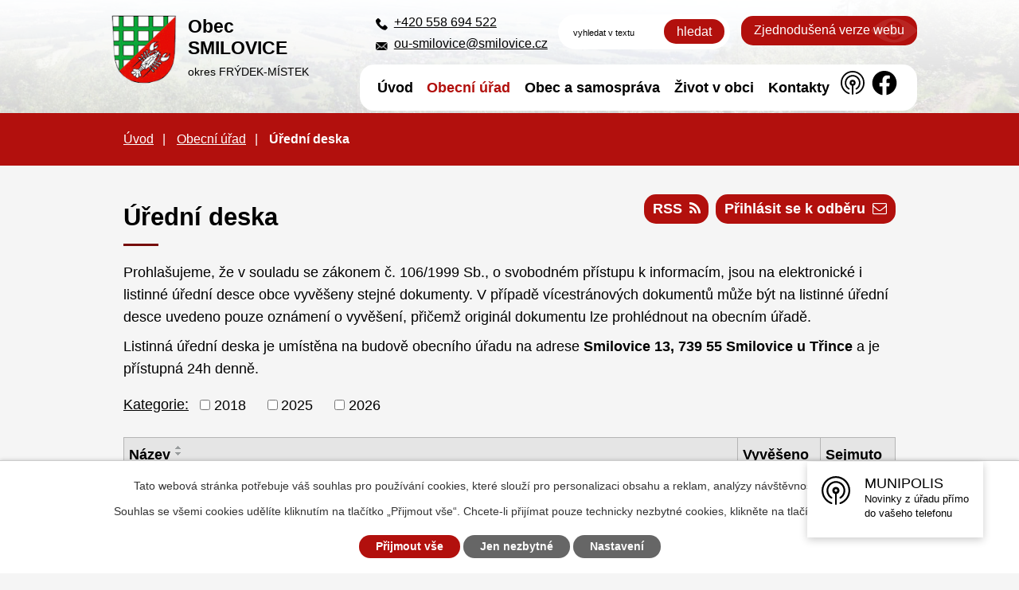

--- FILE ---
content_type: text/html; charset=utf-8
request_url: https://www.smilovice.cz/uredni-deska
body_size: 19988
content:
<!DOCTYPE html>
<html lang="cs" data-lang-system="cs">
	<head>



		<!--[if IE]><meta http-equiv="X-UA-Compatible" content="IE=EDGE"><![endif]-->
			<meta name="viewport" content="width=device-width, initial-scale=1, user-scalable=yes">
			<meta http-equiv="content-type" content="text/html; charset=utf-8" />
			<meta name="robots" content="index,follow" />
			<meta name="author" content="Antee s.r.o." />
			<meta name="description" content="Smilovice leží na úpatí strmých svahů 738 m vysoké Goduly v masivu Moravskoslezských Beskyd v krásném a tichém prostředí na místní komunikaci mezi Stříteží a obcí Řekou." />
			<meta name="viewport" content="width=device-width, initial-scale=1, user-scalable=yes" />
<title>Úřední deska | Obec Smilovice</title>

		<link rel="stylesheet" type="text/css" href="https://cdn.antee.cz/jqueryui/1.8.20/css/smoothness/jquery-ui-1.8.20.custom.css?v=2" integrity="sha384-969tZdZyQm28oZBJc3HnOkX55bRgehf7P93uV7yHLjvpg/EMn7cdRjNDiJ3kYzs4" crossorigin="anonymous" />
		<link rel="stylesheet" type="text/css" href="/style.php?nid=VlFXSkc=&amp;ver=1768916212" />
		<link rel="stylesheet" type="text/css" href="/css/libs.css?ver=1768399900" />
		<link rel="stylesheet" type="text/css" href="https://cdn.antee.cz/genericons/genericons/genericons.css?v=2" integrity="sha384-DVVni0eBddR2RAn0f3ykZjyh97AUIRF+05QPwYfLtPTLQu3B+ocaZm/JigaX0VKc" crossorigin="anonymous" />

		<script src="/js/jquery/jquery-3.0.0.min.js" ></script>
		<script src="/js/jquery/jquery-migrate-3.1.0.min.js" ></script>
		<script src="/js/jquery/jquery-ui.min.js" ></script>
		<script src="/js/jquery/jquery.ui.touch-punch.min.js" ></script>
		<script src="/js/libs.min.js?ver=1768399900" ></script>
		<script src="/js/ipo.min.js?ver=1768399889" ></script>
			<script src="/js/locales/cs.js?ver=1768399196" ></script>

			<script src='https://www.google.com/recaptcha/api.js?hl=cs&render=explicit' ></script>

		<link href="/rozpocty-a-financni-dokumenty?action=atom" type="application/atom+xml" rel="alternate" title="Rozpočty a finanční dokumenty">
		<link href="/uredni-deska?action=atom" type="application/atom+xml" rel="alternate" title="Úřední deska">
		<link href="/zapisy-a-usneseni-zastupitelstva?action=atom" type="application/atom+xml" rel="alternate" title="Zápisy a usnesení zastupitelstva">
		<link href="/pozemkova-uprava?action=atom" type="application/atom+xml" rel="alternate" title="Pozemková úprava">
		<link href="/formulare-a-zadosti?action=atom" type="application/atom+xml" rel="alternate" title="Formuláře a žádosti">
		<link href="/aktuality?action=atom" type="application/atom+xml" rel="alternate" title="Aktuality">
		<link href="/kalendar-akci-zdrojova-stranka?action=atom" type="application/atom+xml" rel="alternate" title="Kalendář akcí - zdrojová stránka">
		<link href="/voda?action=atom" type="application/atom+xml" rel="alternate" title="Voda">
		<link href="/hrbitov?action=atom" type="application/atom+xml" rel="alternate" title="Hřbitov">
		<link href="/komunikace?action=atom" type="application/atom+xml" rel="alternate" title="Komunikace">
		<link href="/verejne-osvetleni?action=atom" type="application/atom+xml" rel="alternate" title="Veřejné osvětlení">
		<link href="/odpad-?action=atom" type="application/atom+xml" rel="alternate" title="Odpad">
		<link href="/program-rozvoje-obce-?action=atom" type="application/atom+xml" rel="alternate" title="Program rozvoje obce">
		<link href="/uzemni-plan-obce-?action=atom" type="application/atom+xml" rel="alternate" title="Územní plán obce">
		<link href="/aktuality-pro-kalendar?action=atom" type="application/atom+xml" rel="alternate" title="Aktuality pro kalendář">
		<link href="/tiskove-zpravy?action=atom" type="application/atom+xml" rel="alternate" title="Tiskové zprávy">
		<link href="/ceniky?action=atom" type="application/atom+xml" rel="alternate" title="Ceníky">
		<link href="/smilovicky-zpravodaj?action=atom" type="application/atom+xml" rel="alternate" title="Smilovický zpravodaj">
<link rel="preconnect" href="https://fonts.gstatic.com/" crossorigin>
<link href="https://fonts.googleapis.com/css2?family=Merriweather:wght@400;700&amp;display=fallback" rel="stylesheet">
<link href="/image.php?nid=18052&amp;oid=7723019" rel="icon" type="image/png">
<link rel="shortcut icon" href="/image.php?nid=18052&amp;oid=7723019">
<script>
ipo.api.live('body', function(el) {
//posun patičky
$(el).find("#ipocopyright").insertAfter("#ipocontainer");
//posun počasí
$(el).find(".ipoWeather").appendTo(".footer-weather");
//třída action-button na backlink
$(el).find(".backlink").addClass("action-button");
//akce a okolí
$(el).find(".event.clearfix > a").addClass("action-button");
$(el).find(".turistikaCZ.view-default .destination p:last-child > a").addClass("action-button");
//posun fulltext
$(el).find(".elasticSearchForm").appendTo(".header-fulltext");
//posun navigace
$(el).find("#iponavigation").insertBefore("#ipomain");
});
</script>




<link rel="preload" href="/image.php?nid=18052&amp;oid=7723011" as="image">
<script>
$(document).ready(
function() {
$( ".add-subscriber ol" ).append( "<li>PRVOTNÍ REGISTRACI DOPORUČUJME PRAVIDELNĚ AKTUALIZOVAT !!!  (webová služba neumí po vytvoření nové podstránky automaticky rozeslat příspěvky)" );
}
);
</script>

<script>
$(document).ready(function() {
$('#frmcreateForm-archived-pair div.system-form-item-field input.hasDatepicker').each(function() {
document.getElementById('frmcreateForm-archived').value = "";
});
});
</script>
<script>
ipo.api.live('.topmenulevel1', function(el) {
$("#header-links").appendTo($(el));
});
</script>
<script>
(function () {
// "2. 1. 2026" -> timestamp
function parseCzDateToTime(s) {
const txt = (s || "").replace(/\u00A0/g, " ").trim(); // NBSP -> space
const m = txt.match(/^(\d{1,2})\.\s*(\d{1,2})\.\s*(\d{4})$/);
if (!m) return 0;
const day = parseInt(m[1], 10);
const month = parseInt(m[2], 10);
const year = parseInt(m[3], 10);
return new Date(year, month - 1, day).getTime();
}
// "55/2025 ..." -> 55 (fallback -1)
function extractPrefixNumber(title) {
const t = (title || "").replace(/\u00A0/g, " ").trim();
const m = t.match(/^(\d+)\s*\//);
return m ? parseInt(m[1], 10) : -1;
}
// najde tabulku s hlavičkou "Vyvěšeno"
function findNoticesTable() {
const tables = Array.from(document.querySelectorAll("table"));
return tables.find(t =>
Array.from(t.querySelectorAll("th, thead td")).some(el =>
(el.textContent || "").trim().toLowerCase() === "vyvěšeno"
)
) || null;
}
function sortNotices() {
const table = findNoticesTable();
if (!table) return false;
const tbody = table.tBodies && table.tBodies[0];
if (!tbody) return false;
const rows = Array.from(tbody.querySelectorAll("tr"));
if (rows.length < 2) return true;
// předpoklad: td[0]=Název, td[1]=Vyvěšeno
rows.sort((a, b) => {
const aTds = a.querySelectorAll("td");
const bTds = b.querySelectorAll("td");
if (aTds.length < 2 || bTds.length < 2) return 0;
const aDate = parseCzDateToTime(aTds[1].textContent);
const bDate = parseCzDateToTime(bTds[1].textContent);
// 1) datum DESC (nejnovější nahoře)
if (aDate !== bDate) return bDate - aDate;
// 2) stejné datum -> číslo před "/" DESC (55 nad 54)
const aNum = extractPrefixNumber(aTds[0].textContent);
const bNum = extractPrefixNumber(bTds[0].textContent);
if (aNum !== bNum) return bNum - aNum;
// 3) fallback stabilita
const aTitle = (aTds[0].textContent || "").trim();
const bTitle = (bTds[0].textContent || "").trim();
return aTitle.localeCompare(bTitle, "cs", { sensitivity: "base" });
});
// přerovnání v DOM
const frag = document.createDocumentFragment();
rows.forEach(r => frag.appendChild(r));
tbody.appendChild(frag);
return true;
}
// hned
if (sortNotices()) return;
// pokud se tabulka generuje později (AJAX), tak počkáme na DOM změny
const obs = new MutationObserver(() => {
if (sortNotices()) obs.disconnect();
});
obs.observe(document.documentElement, { childList: true, subtree: true });
})();
</script>
	</head>

	<body id="page7686476" class="subpage7686476 subpage7686469"
			
			data-nid="18052"
			data-lid="CZ"
			data-oid="7686476"
			data-layout-pagewidth="1024"
			
			data-slideshow-timer="3"
			
						
				
				data-layout="responsive" data-viewport_width_responsive="1024"
			>



							<div id="snippet-cookiesConfirmation-euCookiesSnp">			<div id="cookieChoiceInfo" class="cookie-choices-info template_1">
					<p>Tato webová stránka potřebuje váš souhlas pro používání cookies, které slouží pro personalizaci obsahu a reklam, analýzy návštěvnosti a 
						<a class="cookie-button more" href="https://navody.antee.cz/cookies" target="_blank">další účely.</a>
					</p>
					<p>
						Souhlas se všemi cookies udělíte kliknutím na tlačítko „Přijmout vše“. Chcete-li přijímat pouze technicky nezbytné cookies, klikněte na tlačítko „Jen nezbytné“.
					</p>
				<div class="buttons">
					<a class="cookie-button action-button ajax" id="cookieChoiceButton" rel=”nofollow” href="/uredni-deska?do=cookiesConfirmation-acceptAll">Přijmout vše</a>
					<a class="cookie-button cookie-button--settings action-button ajax" rel=”nofollow” href="/uredni-deska?do=cookiesConfirmation-onlyNecessary">Jen nezbytné</a>
					<a class="cookie-button cookie-button--settings action-button ajax" rel=”nofollow” href="/uredni-deska?do=cookiesConfirmation-openSettings">Nastavení</a>
				</div>
			</div>
</div>				<div id="ipocontainer">

			<div class="menu-toggler">

				<span>Menu</span>
				<span class="genericon genericon-menu"></span>
			</div>

			<span id="back-to-top">

				<i class="fa fa-angle-up"></i>
			</span>

			<div id="ipoheader">

				<div class="header__container">
	<div class="flex-container header-inner layout-container">
		<div class="header-inner__item">
			<a href="/" class="header-logo">
				<img src="/image.php?nid=18052&amp;oid=7723011" alt="znak Smilovice">
				<span class="logo-title">
					<span class="logo-title__main">Obec<br>SMILOVICE</span>
					<span class="logo-title__minor">okres <span>FRÝDEK-MÍSTEK</span></span>
				</span>
			</a>
		</div>
		<div class="header-inner__item header-modules flex-container">
			<div class="header-kontakt">
				<a href="tel:+420558694522">+420 558 694 522</a><br>
				<a href="mailto:ou-smilovice@smilovice.cz">ou-smilovice@smilovice.cz</a>
			</div>
			<div class="header-fulltext"> </div>
			<div class="header-blind">
				<a class="action-button" href="/zjednodusena-verze-webu">Zjednodušená verze webu</a>
			</div>
		</div>
	</div>
	
</div>


<div id="header-links">
	<a href="https://smilovice-okr-fm.munipolis.cz/" target="_blank" id="muni-logo">
		<svg width="32" height="30" xmlns="http://www.w3.org/2000/svg">
			<defs></defs>
			<g fill="#000000" fill-rule="nonzero">
				<path d="M 15.002 0 C 6.715 0 0 6.716 0 15.004 C 0 21.548 4.186 27.106 10.03 29.164 C 10.636 29.375 11.268 28.92 11.259 28.278 L 11.259 28.25 C 11.256 27.863 11.01 27.519 10.644 27.392 C 5.536 25.592 1.879 20.726 1.879 15.011 C 1.879 7.695 7.859 1.779 15.202 1.886 C 22.196 1.986 27.954 7.673 28.125 14.668 C 28.275 20.36 24.738 25.5 19.367 27.392 C 19.001 27.519 18.755 27.863 18.752 28.25 L 18.752 28.278 C 18.743 28.92 19.376 29.376 19.982 29.164 C 25.818 27.114 30.004 21.548 30.004 15.011 C 30.004 6.716 23.289 0 15.002 0 Z"></path>
				<path d="M14.923 7.03c4.258-.043 7.844 3.337 8.044 7.588a7.956 7.956 0 0 1-3.764 7.159.929.929 0 0 0-.443.793.942.942 0 0 0 1.436.8 9.832 9.832 0 0 0 4.657-8.374c0-5.437-4.407-9.845-9.844-9.845-5.436 0-9.844 4.408-9.844 9.845a9.848 9.848 0 0 0 4.658 8.374.942.942 0 0 0 1.436-.8.929.929 0 0 0-.443-.793 7.975 7.975 0 0 1-3.78-6.78 7.966 7.966 0 0 1 7.887-7.967Z"></path>
				<path d="M18.752 15.004a3.75 3.75 0 1 0-4.686 3.629v10.431a.94.94 0 0 0 .936.936.94.94 0 0 0 .936-.936V18.633a3.748 3.748 0 0 0 2.814-3.63Zm-3.75 1.4a1.406 1.406 0 0 1-1.407-1.408c0-.778.628-1.407 1.407-1.407s1.407.629 1.407 1.407c0 .78-.628 1.408-1.407 1.408Z"></path>
			</g>
		</svg>
		<span class="tooltiptext">Munipolis</span>
	</a>
	<a href="https://www.facebook.com/p/Obec-Smilovice-100087220086826/" target="_blank" id="fb-logo">
		<svg width="46" height="46" viewbox="0 0 24 24" fill="none" xmlns="http://www.w3.org/2000/svg">
			<path d="M20 12.05C19.9813 10.5255 19.5273 9.03809 18.6915 7.76295C17.8557 6.48781 16.673 5.47804 15.2826 4.85257C13.8921 4.2271 12.3519 4.01198 10.8433 4.23253C9.33473 4.45309 7.92057 5.10013 6.7674 6.09748C5.61422 7.09482 4.77005 8.40092 4.3343 9.86195C3.89856 11.323 3.88938 12.8781 4.30786 14.3442C4.72634 15.8103 5.55504 17.1262 6.69637 18.1371C7.83769 19.148 9.24412 19.8117 10.75 20.05V14.38H8.75001V12.05H10.75V10.28C10.7037 9.86846 10.7483 9.45175 10.8807 9.05931C11.0131 8.66687 11.23 8.30827 11.5161 8.00882C11.8022 7.70936 12.1505 7.47635 12.5365 7.32624C12.9225 7.17612 13.3368 7.11255 13.75 7.14003C14.3498 7.14824 14.9482 7.20173 15.54 7.30003V9.30003H14.54C14.3676 9.27828 14.1924 9.29556 14.0276 9.35059C13.8627 9.40562 13.7123 9.49699 13.5875 9.61795C13.4627 9.73891 13.3667 9.88637 13.3066 10.0494C13.2464 10.2125 13.2237 10.387 13.24 10.56V12.07H15.46L15.1 14.4H13.25V20C15.1399 19.7011 16.8601 18.7347 18.0985 17.2761C19.3369 15.8175 20.0115 13.9634 20 12.05Z" fill="#000000"></path>
		</svg>
		<span class="tooltiptext">Facebook</span>
	</a>
</div>
<div class="elasticSearchForm elasticSearch-container" id="elasticSearch-form-7964500" >
	<h4 class="newsheader">Fulltext vyhledávání</h4>
	<div class="newsbody">
<form action="/uredni-deska?do=headerSection-elasticSearchForm-7964500-form-submit" method="post" id="frm-headerSection-elasticSearchForm-7964500-form">
<label hidden="" for="frmform-q">Fulltextové vyhledávání</label><input type="text" placeholder="Vyhledat v textu" autocomplete="off" name="q" id="frmform-q" value=""> 			<input type="submit" value="Hledat" class="action-button">
			<div class="elasticSearch-autocomplete"></div>
</form>
	</div>
</div>

<script >

	app.index.requireElasticSearchAutocomplete('frmform-q', "\/fulltext-vyhledavani?do=autocomplete");
</script>
			</div>

			<div id="ipotopmenuwrapper">

				<div id="ipotopmenu">
<h4 class="hiddenMenu">Horní menu</h4>
<ul class="topmenulevel1"><li class="topmenuitem1 noborder" id="ipomenu7686468"><a href="/">Úvod</a></li><li class="topmenuitem1 active" id="ipomenu7686469"><a href="/obecni-urad">Obecní úřad</a><ul class="topmenulevel2"><li class="topmenuitem2" id="ipomenu7686470"><a href="/zakladni-informace">Základní informace</a></li><li class="topmenuitem2 active" id="ipomenu7686476"><a href="/uredni-deska">Úřední deska</a></li><li class="topmenuitem2" id="ipomenu7686479"><a href="/povinne-zverejnovane-informace">Povinně zveřejňované informace</a></li><li class="topmenuitem2" id="ipomenu7726456"><a href="/formulare-a-zadosti">Formuláře a žádosti</a></li><li class="topmenuitem2" id="ipomenu7714862"><a href="/czech-point">Czech POINT</a></li><li class="topmenuitem2" id="ipomenu7686472"><a href="/poskytovani-informaci-prijem-podani">Poskytování informací, příjem podání</a></li><li class="topmenuitem2" id="ipomenu7686475"><a href="/elektronicka-podatelna">Elektronická podatelna</a></li><li class="topmenuitem2" id="ipomenu7735399"><a href="https://cro.justice.cz/" target="_blank">Registr oznámení</a></li><li class="topmenuitem2" id="ipomenu7773741"><a href="/uzemni-plan-obce-">Územní plán obce</a></li><li class="topmenuitem2" id="ipomenu7770472"><a href="https://archiv.smilovice.cz" target="_top">Archiv webových stránek</a></li></ul></li><li class="topmenuitem1" id="ipomenu7714876"><a href="/obec-a-samosprava">Obec a samospráva</a><ul class="topmenulevel2"><li class="topmenuitem2" id="ipomenu7727713"><a href="/aktuality">Aktuality</a></li><li class="topmenuitem2" id="ipomenu10359542"><a href="/kalendar-akci-stonavka">Kalendář akcí Stonávka</a><ul class="topmenulevel3"><li class="topmenuitem3" id="ipomenu10359546"><a href="/aktuality-rss-hp">Aktuality RSS HP</a></li></ul></li><li class="topmenuitem2" id="ipomenu7686471"><a href="/popis-uradu">Obec</a></li><li class="topmenuitem2" id="ipomenu9618436"><a href="/ceniky">Ceníky</a></li><li class="topmenuitem2" id="ipomenu7686473"><a href="/vyhlasky-a-zakony">Vyhlášky a zákony</a></li><li class="topmenuitem2" id="ipomenu7724238"><a href="/zapisy-a-usneseni-zastupitelstva">Zápisy a usnesení zastupitelstva</a></li><li class="topmenuitem2" id="ipomenu8543305"><a href="/projekty">Projekty</a></li><li class="topmenuitem2" id="ipomenu7686474"><a href="/rozpocty-a-financni-dokumenty">Rozpočty a finanční dokumenty</a></li><li class="topmenuitem2" id="ipomenu7686481"><a href="/verejne-zakazky">Veřejné zakázky</a></li><li class="topmenuitem2" id="ipomenu7759259"><a href="/sluzby-a-sprava">Služby a správa</a><ul class="topmenulevel3"><li class="topmenuitem3" id="ipomenu7773399"><a href="/voda">Voda</a></li><li class="topmenuitem3" id="ipomenu7773416"><a href="/odpad-">Odpad</a></li><li class="topmenuitem3" id="ipomenu7773403"><a href="/hrbitov">Hřbitov</a></li><li class="topmenuitem3" id="ipomenu7773405"><a href="/komunikace">Komunikace</a></li><li class="topmenuitem3" id="ipomenu7773410"><a href="/verejne-osvetleni">Veřejné osvětlení</a></li><li class="topmenuitem3" id="ipomenu8708257"><a href="/kulturni-zarizeni-sal">Kulturní zařízení - sál</a></li></ul></li><li class="topmenuitem2" id="ipomenu7773695"><a href="/program-rozvoje-obce-">Program rozvoje obce</a></li><li class="topmenuitem2" id="ipomenu7724885"><a href="/pozemkova-uprava">Pozemková úprava</a></li></ul></li><li class="topmenuitem1" id="ipomenu7714895"><a href="/zivot-v-obci">Život v obci</a><ul class="topmenulevel2"><li class="topmenuitem2" id="ipomenu7715275"><a href="/zpravodaj">Zpravodaj</a><ul class="topmenulevel3"><li class="topmenuitem3" id="ipomenu10142334"><a href="/smilovicky-zpravodaj">Smilovický zpravodaj</a></li><li class="topmenuitem3" id="ipomenu7724784"><a href="/zpravodaj-smilovice-archivace">Smilovický zpravodaj - archivace 2007 - 2022</a></li><li class="topmenuitem3" id="ipomenu7724785"><a href="https://www.stonavka.cz/dokumenty[546]-[cz]-zpravodaj-stonavka" target="_blank">Zpravodaj Stonávky</a></li></ul></li><li class="topmenuitem2" id="ipomenu7727045"><a href="/kalendar-akci-rozcestnik">Kalendář akcí</a><ul class="topmenulevel3"><li class="topmenuitem3" id="ipomenu7723159"><a href="/kalendar-akci">Kalendář akcí</a></li><li class="topmenuitem3" id="ipomenu7727049"><a href="http://www.povodi-stonavky.cz/aktivity-mikroregionu/vsechny" target="_blank">Akce mikroregionu</a></li></ul></li><li class="topmenuitem2" id="ipomenu7709939"><a href="/fotogalerie">Fotogalerie</a></li><li class="topmenuitem2" id="ipomenu7727242"><a href="/historie-obce">Historie obce</a></li><li class="topmenuitem2" id="ipomenu7726586"><a href="https://www.zssmilovice.cz/" target="_blank">Škola a školka</a></li><li class="topmenuitem2" id="ipomenu7727068"><a href="https://knihovna.smilovice.cz/hlavni-strana%5b348%5d-%5bcz%5d-uvodni-stranka" target="_blank">Knihovna</a></li><li class="topmenuitem2" id="ipomenu7881987"><a href="/policie">POLICIE</a><ul class="topmenulevel3"><li class="topmenuitem3" id="ipomenu7881988"><a href="/obvodni-oddeleni-hnojnik">Obvodní oddělení Hnojník</a></li><li class="topmenuitem3" id="ipomenu7881989"><a href="/tiskove-zpravy">Tiskové zprávy</a></li></ul></li><li class="topmenuitem2" id="ipomenu7709940"><a href="/subjekty-v-obci">Subjekty v obci</a><ul class="topmenulevel3"><li class="topmenuitem3" id="ipomenu7726525"><a href="/cesky-svaz-vcelaru">Český svaz včelařů</a></li><li class="topmenuitem3" id="ipomenu7726620"><a href="https://fotoklub-smilovice.webnode.cz/" target="_top">Klub fotografů</a></li><li class="topmenuitem3" id="ipomenu7726512"><a href="http://www.ksschsmilovice.cz/" target="_blank">KS-SCH Křesťanské společenství</a></li><li class="topmenuitem3" id="ipomenu7726538"><a href="/myslivecke-sdruzeni">Myslivecké sdružení</a></li><li class="topmenuitem3" id="ipomenu7726518"><a href="/pzko-smilovice">PZKO Smilovice</a></li><li class="topmenuitem3" id="ipomenu7726529"><a href="/spolek-godula">Spolek Godula</a></li><li class="topmenuitem3" id="ipomenu10710980"><a href="/srps-pri-zs-smilovice">SRPŠ při ZŠ Smilovice</a></li><li class="topmenuitem3" id="ipomenu7726568"><a href="/sportcentrum-smilovice">Sportcentrum Smilovice</a></li><li class="topmenuitem3" id="ipomenu7726520"><a href="/svaz-telesne-postizenych-v-cr">Svaz tělesně postižených v ČR</a></li><li class="topmenuitem3" id="ipomenu7726618"><a href="https://zahradkari-smilovice.webnode.cz/" target="_top">ZO ČZS - zahrádkáři</a></li><li class="topmenuitem3" id="ipomenu10916316"><a href="https://scsmilovice.cz/" target="_top">Sportovní klub SC Smilovice</a></li></ul></li><li class="topmenuitem2" id="ipomenu7715292"><a href="/preshranicni-spoluprace">Přeshraniční spolupráce</a><ul class="topmenulevel3"><li class="topmenuitem3" id="ipomenu7722431"><a href="/preshranicni-spoluprace-cesko-polska-krzyzanowice">Přeshraniční spolupráce česko / polská (Krzyżanowice)</a></li><li class="topmenuitem3" id="ipomenu7722432"><a href="/preshranicni-spoluprace-cesko-slovenska-bitarova">Přeshraniční spolupráce česko / slovenská (Bitarová)</a></li></ul></li><li class="topmenuitem2" id="ipomenu7715293"><a href="/mapovy-server">Mapový server</a></li><li class="topmenuitem2" id="ipomenu12717197"><a href="https://www.virtualtravel.cz/export/smilovice/" target="_blank">Virtuální prohlídka</a></li></ul></li><li class="topmenuitem1" id="ipomenu7716593"><a href="/kontakty">Kontakty</a></li></ul>
					<div class="cleartop"></div>
				</div>
			</div>
			<div id="ipomain">
				<div class="data-aggregator-calendar" id="data-aggregator-calendar-7723159">
	<h4 class="newsheader">Kalendář akcí</h4>
	<div class="newsbody">
<div id="snippet-mainSection-dataAggregatorCalendar-7723159-cal"><div class="blog-cal ui-datepicker-inline ui-datepicker ui-widget ui-widget-content ui-helper-clearfix ui-corner-all">
	<div class="ui-datepicker-header ui-widget-header ui-helper-clearfix ui-corner-all">
		<a class="ui-datepicker-prev ui-corner-all ajax" href="/uredni-deska?mainSection-dataAggregatorCalendar-7723159-date=202512&amp;do=mainSection-dataAggregatorCalendar-7723159-reload" title="Předchozí měsíc">
			<span class="ui-icon ui-icon-circle-triangle-w">Předchozí</span>
		</a>
		<a class="ui-datepicker-next ui-corner-all ajax" href="/uredni-deska?mainSection-dataAggregatorCalendar-7723159-date=202602&amp;do=mainSection-dataAggregatorCalendar-7723159-reload" title="Následující měsíc">
			<span class="ui-icon ui-icon-circle-triangle-e">Následující</span>
		</a>
		<div class="ui-datepicker-title">Leden 2026</div>
	</div>
	<table class="ui-datepicker-calendar">
		<thead>
			<tr>
				<th title="Pondělí">P</th>
				<th title="Úterý">Ú</th>
				<th title="Středa">S</th>
				<th title="Čtvrtek">Č</th>
				<th title="Pátek">P</th>
				<th title="Sobota">S</th>
				<th title="Neděle">N</th>
			</tr>

		</thead>
		<tbody>
			<tr>

				<td>

						<span class="tooltip ui-state-default ui-datepicker-other-month">29</span>
				</td>
				<td>

						<span class="tooltip ui-state-default ui-datepicker-other-month">30</span>
				</td>
				<td>

						<span class="tooltip ui-state-default ui-datepicker-other-month">31</span>
				</td>
				<td>

						<span class="tooltip ui-state-default day-off holiday" title="Nový rok">1</span>
				</td>
				<td>

						<span class="tooltip ui-state-default">2</span>
				</td>
				<td>

						<span class="tooltip ui-state-default saturday day-off">3</span>
				</td>
				<td>

						<span class="tooltip ui-state-default sunday day-off">4</span>
				</td>
			</tr>
			<tr>

				<td>

						<span class="tooltip ui-state-default">5</span>
				</td>
				<td>

						<span class="tooltip ui-state-default">6</span>
				</td>
				<td>

						<span class="tooltip ui-state-default">7</span>
				</td>
				<td>

						<span class="tooltip ui-state-default">8</span>
				</td>
				<td>

						<span class="tooltip ui-state-default">9</span>
				</td>
				<td>

					<a data-tooltip-content="#tooltip-content-calendar-20260110-7723159" class="tooltip ui-state-default saturday day-off" href="/aktuality-pro-kalendar/novorocni-vatra-2026" title="Novoroční Vatra 2026">10</a>
					<div class="tooltip-wrapper">
						<div id="tooltip-content-calendar-20260110-7723159">
							<div>Novoroční Vatra 2026</div>
						</div>
					</div>
				</td>
				<td>

						<span class="tooltip ui-state-default sunday day-off">11</span>
				</td>
			</tr>
			<tr>

				<td>

						<span class="tooltip ui-state-default">12</span>
				</td>
				<td>

						<span class="tooltip ui-state-default">13</span>
				</td>
				<td>

						<span class="tooltip ui-state-default">14</span>
				</td>
				<td>

						<span class="tooltip ui-state-default">15</span>
				</td>
				<td>

						<span class="tooltip ui-state-default">16</span>
				</td>
				<td>

						<span class="tooltip ui-state-default saturday day-off">17</span>
				</td>
				<td>

						<span class="tooltip ui-state-default sunday day-off">18</span>
				</td>
			</tr>
			<tr>

				<td>

						<span class="tooltip ui-state-default">19</span>
				</td>
				<td>

						<span class="tooltip ui-state-default">20</span>
				</td>
				<td>

						<span class="tooltip ui-state-default">21</span>
				</td>
				<td>

						<span class="tooltip ui-state-default">22</span>
				</td>
				<td>

						<span class="tooltip ui-state-default">23</span>
				</td>
				<td>

						<span class="tooltip ui-state-default saturday day-off">24</span>
				</td>
				<td>

						<span class="tooltip ui-state-default sunday day-off">25</span>
				</td>
			</tr>
			<tr>

				<td>

						<span class="tooltip ui-state-default ui-state-highlight ui-state-active">26</span>
				</td>
				<td>

						<span class="tooltip ui-state-default">27</span>
				</td>
				<td>

						<span class="tooltip ui-state-default">28</span>
				</td>
				<td>

						<span class="tooltip ui-state-default">29</span>
				</td>
				<td>

						<span class="tooltip ui-state-default">30</span>
				</td>
				<td>

						<span class="tooltip ui-state-default saturday day-off">31</span>
				</td>
				<td>

						<span class="tooltip ui-state-default sunday day-off ui-datepicker-other-month">1</span>
				</td>
			</tr>
		</tbody>
	</table>
</div>
</div>	</div>
</div>

				<div id="ipomainframe">
					<div id="ipopage">
<div id="iponavigation">
	<h5 class="hiddenMenu">Drobečková navigace</h5>
	<p>
			<a href="/">Úvod</a> <span class="separator">&gt;</span>
			<a href="/obecni-urad">Obecní úřad</a> <span class="separator">&gt;</span>
			<span class="currentPage">Úřední deska</span>
	</p>

</div>
						<div class="ipopagetext">
							<div class="noticeBoard view-default content with-subscribe">
								
								<h1>Úřední deska</h1>

<div id="snippet--flash"></div>
								
																	
<div class="subscribe-toolbar">
		<a href="/uredni-deska?action=addSubscriber" class="action-button"><span class="fa fa-envelope-o"></span> Přihlásit se k odběru</a>
	<a href="/uredni-deska?action=atom" class="action-button tooltip" data-tooltip-content="#tooltip-content"><i class="fa fa-rss"></i> RSS</a>
	<div class="tooltip-wrapper">

		<span id="tooltip-content">Více informací naleznete <a href=/uredni-deska?action=rssGuide>zde</a>.</span>
	</div>
</div>
<hr class="cleaner">
	<div class="paragraph">
		<p>Prohlašujeme, že v souladu se zákonem č. 106/1999 Sb., o svobodném přístupu k informacím, jsou na elektronické i listinné úřední desce obce vyvěšeny stejné dokumenty. V případě vícestránových dokumentů může být na listinné úřední desce uvedeno pouze oznámení o vyvěšení, přičemž originál dokumentu lze prohlédnout na obecním úřadě.</p>
<p>Listinná úřední deska je umístěna na budově obecního úřadu na adrese <strong>Smilovice 13, 739 55 Smilovice u Třince</strong> a je přístupná 24h denně.</p>			</div>

					<div class="tags table-row auto type-tags">
<form action="/uredni-deska?do=multiTagsRenderer-multiChoiceTags-submit" method="post" id="frm-multiTagsRenderer-multiChoiceTags">
			<a class="box-by-content" href="/uredni-deska" title="Ukázat vše">Kategorie:</a>
<span><input type="checkbox" name="tags[]" id="frm-multiTagsRenderer-multiChoiceTagsiChoiceTags-tags-0" value="2018"><label for="frm-multiTagsRenderer-multiChoiceTagsiChoiceTags-tags-0">2018</label><br></span><span><input type="checkbox" name="tags[]" id="frm-multiTagsRenderer-multiChoiceTagsiChoiceTags-tags-1" value="2025"><label for="frm-multiTagsRenderer-multiChoiceTagsiChoiceTags-tags-1">2025</label><br></span><span><input type="checkbox" name="tags[]" id="frm-multiTagsRenderer-multiChoiceTagsiChoiceTags-tags-2" value="2026"><label for="frm-multiTagsRenderer-multiChoiceTagsiChoiceTags-tags-2">2026</label><br></span> <input type="submit" class="action-button" name="filter" id="frmmultiChoiceTags-filter" value="Filtrovat"> </form>
	</div>
	<script >
	$(document).ready(function() {
		$('.tags-selection select[multiple]').select2({
			placeholder: 'Vyberte štítky',
		  	width: '300px'
		});
		$('#frmmultiSelectTags-tags').change(function() {
			$('#frm-multiTagsRenderer-multiSelectTags input[type="submit"]').click();
		});
		$('#frm-multiTagsRenderer-multiChoiceTags input[type="checkbox"]').change(function() {
			$('#frm-multiTagsRenderer-multiChoiceTags input[type="submit"]').click();
		});
	})
</script>
		<hr class="cleaner">
<div id="snippet--overview">	<div id="snippet-noticeOverview-noticesGrid-grid">			<div id="snippet-noticeOverview-noticesGrid-grid-grid">

<form action="/uredni-deska?do=noticeOverview-noticesGrid-grid-form-submit" method="post" id="frm-noticeOverview-noticesGrid-grid-form" class="datagrid">
<table class="datagrid">
	<thead>
		<tr class="header">
			<th><a href="/uredni-deska?noticeOverview-noticesGrid-grid-by=name&amp;do=noticeOverview-noticesGrid-grid-order" class="datagrid-ajax">N&aacute;zev</a><span class="positioner"><a class="datagrid-ajax" href="/uredni-deska?noticeOverview-noticesGrid-grid-by=name&amp;noticeOverview-noticesGrid-grid-dir=a&amp;do=noticeOverview-noticesGrid-grid-order"><span class="up"></span></a><a class="datagrid-ajax" href="/uredni-deska?noticeOverview-noticesGrid-grid-by=name&amp;noticeOverview-noticesGrid-grid-dir=d&amp;do=noticeOverview-noticesGrid-grid-order"><span class="down"></span></a></span></th>
		
			<th class="active"><a href="/uredni-deska?noticeOverview-noticesGrid-grid-by=added&amp;do=noticeOverview-noticesGrid-grid-order" class="datagrid-ajax">Vyv&#283;&scaron;eno</a><span class="positioner"><a class="datagrid-ajax" href="/uredni-deska?noticeOverview-noticesGrid-grid-by=added&amp;noticeOverview-noticesGrid-grid-dir=a&amp;do=noticeOverview-noticesGrid-grid-order"><span class="up"></span></a><a class="datagrid-ajax active" href="/uredni-deska?noticeOverview-noticesGrid-grid-by=added&amp;noticeOverview-noticesGrid-grid-dir=d&amp;do=noticeOverview-noticesGrid-grid-order"><span class="down"></span></a></span></th>
		
			<th><a href="/uredni-deska?noticeOverview-noticesGrid-grid-by=archived&amp;do=noticeOverview-noticesGrid-grid-order" class="datagrid-ajax">Sejmuto</a><span class="positioner"><a class="datagrid-ajax" href="/uredni-deska?noticeOverview-noticesGrid-grid-by=archived&amp;noticeOverview-noticesGrid-grid-dir=a&amp;do=noticeOverview-noticesGrid-grid-order"><span class="up"></span></a><a class="datagrid-ajax" href="/uredni-deska?noticeOverview-noticesGrid-grid-by=archived&amp;noticeOverview-noticesGrid-grid-dir=d&amp;do=noticeOverview-noticesGrid-grid-order"><span class="down"></span></a></span></th>
		</tr>
	
		<tr class="filters">
			<td><input type="text" size="5" name="filters[name]" id="frm-datagrid-noticeOverview-noticesGrid-grid-form-filters-name" value="" class="text"></td>
		
			<td><input type="text" size="5" name="filters[added]" id="frm-datagrid-noticeOverview-noticesGrid-grid-form-filters-added" value="" class="text"></td>
		
			<td><input type="text" size="5" name="filters[archived]" id="frm-datagrid-noticeOverview-noticesGrid-grid-form-filters-archived" value="" class="text">
			<input type="submit" name="filterSubmit" id="frm-datagrid-noticeOverview-noticesGrid-grid-form-filterSubmit" value="Filtrovat" class="button" title="Filtrovat">
		</td>
		</tr>
	</thead>

	<tfoot>
		<tr class="footer">
			<td colspan="3">  <span class="grid-info">Z&aacute;znamy 1 - 11 z 11 | Zobrazit: <select name="items" id="frm-datagrid-noticeOverview-noticesGrid-grid-form-items"><option value="10">10</option><option value="20" selected>20</option><option value="50">50</option></select><input type="submit" name="itemsSubmit" id="frm-datagrid-noticeOverview-noticesGrid-grid-form-itemsSubmit" value="Zm&#283;nit" title="Zm&#283;nit"></span></td>
		</tr>
	</tfoot>

	<tbody>
		<tr>
			<td><a href="/uredni-deska?action=detail&amp;id=370">04/2026 Ozn&aacute;men&iacute; o zah&aacute;jen&iacute; spr&aacute;vn&iacute;ho &#345;&iacute;zen&iacute; ve v&#283;ci zm&#283;ny rozhodnut&iacute; &#269;. j. MSK 139623/2020 ze dne&hellip; <span class="tooltip fa fa-file-o" title="1 p&#345;&iacute;loha"></span></a></td>
		
			<td><a href="/uredni-deska?action=detail&amp;id=370">22. 1. 2026</a></td>
		
			<td></td>
		</tr>
	
		<tr class="even">
			<td><a href="/uredni-deska?action=detail&amp;id=369">03/2026 MMT VV OPAT&#344;EN&Iacute; OBECN&Eacute; POVAHY &ndash; STANOVEN&Iacute; P&#344;ECHODN&Eacute; &Uacute;PRAVY PROVOZU <span class="tooltip fa fa-files-o" title="2 p&#345;&iacute;lohy"></span></a></td>
		
			<td><a href="/uredni-deska?action=detail&amp;id=369">15. 1. 2026</a></td>
		
			<td></td>
		</tr>
	
		<tr>
			<td><a href="/uredni-deska?action=detail&amp;id=368">02/2026 KONKURZN&Iacute; &#344;&Iacute;ZEN&Iacute; <span class="tooltip fa fa-file-o" title="1 p&#345;&iacute;loha"></span></a></td>
		
			<td><a href="/uredni-deska?action=detail&amp;id=368">14. 1. 2026</a></td>
		
			<td></td>
		</tr>
	
		<tr class="even">
			<td><a href="/uredni-deska?action=detail&amp;id=367">01/2026 St&#345;edn&#283;dob&yacute; v&yacute;hled rozpo&#269;tu, Rozpo&#269;et, Rozpo&#269;tov&aacute; opat&#345;en&iacute; &ndash; obec r. 2026</a></td>
		
			<td><a href="/uredni-deska?action=detail&amp;id=367">2. 1. 2026</a></td>
		
			<td></td>
		</tr>
	
		<tr>
			<td><a href="/uredni-deska?action=detail&amp;id=365">54/2025 MZE Ve&#345;ejn&aacute; vyhl&aacute;&scaron;ka Opat&#345;en&iacute; obecn&eacute; povahy <span class="tooltip fa fa-file-o" title="1 p&#345;&iacute;loha"></span></a></td>
		
			<td><a href="/uredni-deska?action=detail&amp;id=365">17. 12. 2025</a></td>
		
			<td></td>
		</tr>
	
		<tr class="even">
			<td><a href="/uredni-deska?action=detail&amp;id=366">55/2025 Rozpo&#269;et r. 2026, St&#345;edn&#283;dob&yacute; v&yacute;hled rozpo&#269;tu &ndash; SOPS</a></td>
		
			<td><a href="/uredni-deska?action=detail&amp;id=366">17. 12. 2025</a></td>
		
			<td></td>
		</tr>
	
		<tr>
			<td><a href="/uredni-deska?action=detail&amp;id=364">53/2025 Cen&iacute;k za dod&aacute;vku vody pro rok 2026 <span class="tooltip fa fa-files-o" title="3 p&#345;&iacute;lohy"></span></a></td>
		
			<td><a href="/uredni-deska?action=detail&amp;id=364">15. 12. 2025</a></td>
		
			<td></td>
		</tr>
	
		<tr class="even">
			<td><a href="/uredni-deska?action=detail&amp;id=342">31/2025 Z&aacute;v&#283;re&#269;n&yacute; &uacute;&#269;et za rok 2024 - Sdru&#382;en&iacute; obc&iacute; povod&iacute; Ston&aacute;vky</a></td>
		
			<td><a href="/uredni-deska?action=detail&amp;id=342">23. 7. 2025</a></td>
		
			<td></td>
		</tr>
	
		<tr>
			<td><a href="/uredni-deska?action=detail&amp;id=339">28/2025 Z&aacute;v&#283;re&#269;n&yacute; &uacute;&#269;et obce Smilovice - rok 2024</a></td>
		
			<td><a href="/uredni-deska?action=detail&amp;id=339">19. 6. 2025</a></td>
		
			<td></td>
		</tr>
	
		<tr class="even">
			<td><a href="/uredni-deska?action=detail&amp;id=16">54/2018 Ve&#345;ejnopr&aacute;vn&iacute; smlouva - JPO <span class="tooltip fa fa-file-o" title="1 p&#345;&iacute;loha"></span></a></td>
		
			<td><a href="/uredni-deska?action=detail&amp;id=16">8. 10. 2018</a></td>
		
			<td></td>
		</tr>
	
		<tr>
			<td><a href="/uredni-deska?action=detail&amp;id=17">29/2018 Informace o zpracov&aacute;n&iacute; osobn&iacute;ch &uacute;daj&#367; <span class="tooltip fa fa-files-o" title="2 p&#345;&iacute;lohy"></span></a></td>
		
			<td><a href="/uredni-deska?action=detail&amp;id=17">23. 5. 2018</a></td>
		
			<td></td>
		</tr>
	</tbody>
</table>
</form>

</div>		<hr class="cleaner">
	</div><div class="last-updated">Naposledy změněno: 22. 1. 2026 10:25</div>
</div>
	<div class="paragraph">
					</div>
															</div>
						</div>
					</div>


					

					

					<div class="hrclear"></div>
					<div id="ipocopyright">
<div class="copyright">
	<div class="footer-container layout-container">
	<div class="row footer-inner flex-container">
		<div class="footer-inner__item">
			<h3>Obec SMILOVICE</h3>
			<p>Obecní úřad SMILOVICE<br> Smilovice 13<br> 739 55 Smilovice u Třince</p>
			<p class="width-space">
				<strong>Telefon:</strong><a href="tel:+420558694522">+420 558 694 522</a><br>
				<strong>E-mail:</strong><a href="mailto:ou-smilovice@smilovice.cz">ou-smilovice@smilovice.cz</a>
			</p>
		</div>
		<div class="footer-inner__item">
			<h3>Úřední hodiny</h3>
			<p><strong>Pondělí a středa</strong><br>8.00 - 12.00, 13.00 - 17.00</p>
			<div class="footer-weather"> </div>
		</div>
		<div class="footer-inner__item footer-inner__item--map">
			<a href="https://goo.gl/maps/oJ2WYxvd2vkzofDo6" target="_blank" rel="noopener noreferrer">
				<img src="/image.php?nid=18052&amp;oid=7723008" alt="mapa" width="271" height="157">
				<span>Zobrazit na mapě</span>
			</a>
		</div>
	</div>
</div>
<div class="row antee">
	<div class="layout-container">
		© 2026 Obec Smilovice, <a href="mailto:starosta@smilovice.cz">Kontaktovat webmastera</a>, <span id="links"><a href="/prohlaseni-o-pristupnosti">Prohlášení o přístupnosti</a></span><br>ANTEE s.r.o. - <a href="https://www.antee.cz" rel="nofollow">Tvorba webových stránek</a>, Redakční systém IPO, <a href="https://ipo.antee.cz/" rel="nofollow">Administrace stránek</a>
	</div>
</div>
</div>
					</div>
					<div id="ipostatistics">
<script >
	var _paq = _paq || [];
	_paq.push(['disableCookies']);
	_paq.push(['trackPageView']);
	_paq.push(['enableLinkTracking']);
	(function() {
		var u="https://matomo.antee.cz/";
		_paq.push(['setTrackerUrl', u+'piwik.php']);
		_paq.push(['setSiteId', 4703]);
		var d=document, g=d.createElement('script'), s=d.getElementsByTagName('script')[0];
		g.defer=true; g.async=true; g.src=u+'piwik.js'; s.parentNode.insertBefore(g,s);
	})();
</script>
<script >
	$(document).ready(function() {
		$('a[href^="mailto"]').on("click", function(){
			_paq.push(['setCustomVariable', 1, 'Click mailto','Email='+this.href.replace(/^mailto:/i,'') + ' /Page = ' +  location.href,'page']);
			_paq.push(['trackGoal', 8]);
			_paq.push(['trackPageView']);
		});

		$('a[href^="tel"]').on("click", function(){
			_paq.push(['setCustomVariable', 1, 'Click telefon','Telefon='+this.href.replace(/^tel:/i,'') + ' /Page = ' +  location.href,'page']);
			_paq.push(['trackPageView']);
		});
	});
</script>
					</div>

					<div id="ipofooter">
						<!--<div class="rozhlas-banner-container"><a class="rozhlas-banner__icon animated pulse" title="Zobrazit mobilní rozhlas" href="#"> <img src="/image.php?nid=18052&oid=11587914" alt="logo" /> <span class="rozhlas-title">Mobilní <br />Rozhlas</span> <span class="rozhlas-subtitle">Novinky z úřadu přímo do vašeho telefonu</span> </a>
<div class="rozhlas-banner">
<div class="rozhlas-banner__close"><a title="zavřít"><img src="/file.php?nid=18052&oid=11587915" alt="zavřít" /></a></div>
<div class="rozhlas-banner__logo"><a title="Mobilní rozhlas" href="https://www.mobilnirozhlas.cz/" target="_blank" rel="noopener noreferrer"> <img src="/file.php?nid=18052&oid=11587916" alt="mobilní rozhlas" /> </a></div>
<div class="rozhlas-banner__text"><span>Důležité informace ze samosprávy <br />přímo do telefonu</span></div>
<div class="rozhlas-banner__image"><img src="/image.php?nid=18052&oid=11587918" alt="foto aplikace" /></div>
<div class="rozhlas-banner__cta"><a class="rozhlas-banner-btn rozhlas-banner-btn--telefon" title="Odebírat" href="https://komornilhotka.mobilnirozhlas.cz/registrace" target="_blank" rel="noopener noreferrer"> Odebírat zprávy do telefonu </a> <a class="rozhlas-banner-btn rozhlas-banner-btn--nastenka" title="Nástěnka" href="https://komornilhotka.mobilnirozhlas.cz/" target="_blank" rel="noopener noreferrer"> Zobrazit nástěnku </a> <a class="rozhlas-banner-btn rozhlas-banner-btn--app" title="Aplikace" href="http://ipopage/?oid=11587891"> Stáhnout mobilní aplikaci </a></div>
</div>
</div>
<script>// <![CDATA[
ipo.api.live('.rozhlas-banner-container', function(el) {
$('.rozhlas-banner__icon').click(function(e) {
$(el).toggleClass('open')
if ($(el).hasClass('open')) {
$('.rozhlas-banner').css('display', 'block')
} else {
$(el).removeClass('open')
$('.rozhlas-banner').css('display', 'none')
}
e.preventDefault()
})
$('.rozhlas-banner__close a').click(function(e) {
$(el).removeClass('open')
$(el).find('.rozhlas-banner').css('display', 'none')
})
})
// ]]></script> -->

<!--<div class="rozhlas-banner-container"><a class="rozhlas-banner__icon animated pulse" target="_blank" href="https://smilovice-okr-fm.munipolis.cz/" title="Zobrazit MUNIPOLIS"><span class="logo-symbol"><svg width="36px" height="36px" viewBox="0 0 36 36" version="1.1" xmlns="http://www.w3.org/2000/svg" xmlns:xlink="http://www.w3.org/1999/xlink"><g stroke="none" stroke-width="1" fill="currentColor" fill-rule="evenodd"><g fill="currentColor" fill-rule="nonzero"><path d="M18,0 C8.05714286,0 0,8.05906168 0,18.0042867 C0,25.8575851 5.02285714,32.5277447 12.0342857,34.996904 C12.7542857,35.2541081 13.5171429,34.705406 13.5085714,33.9337938 C13.5085714,33.9252203 13.5085714,33.9080734 13.5085714,33.8994999 C13.5085714,33.4365325 13.2085714,33.025006 12.7714286,32.8706835 C6.64285714,30.7101691 2.25428571,24.8716361 2.25428571,18.0128602 C2.25428571,9.23362705 9.42857143,2.134794 18.24,2.26339605 C26.6314286,2.38342462 33.54,9.20790664 33.7457143,17.6013337 C33.9257143,24.6401524 29.4857143,30.6758752 23.2371429,32.8706835 C22.8,33.025006 22.5,33.4365325 22.5,33.8994999 L22.5,33.9337938 C22.4914286,34.705406 23.2542857,35.2541081 23.9742857,34.996904 C30.9771429,32.5363182 36,25.8575851 36,18.0128602 C36,8.05906168 27.9428571,0 18,0 Z"></path><path d="M17.9057143,8.43629436 C23.0142857,8.38485354 27.3171429,12.4401048 27.5571429,17.5413194 C27.7285714,21.1678971 25.8771429,24.3743749 23.04,26.1319362 C22.7057143,26.3376995 22.5085714,26.6977852 22.5085714,27.0835913 C22.5085714,27.9666587 23.4771429,28.5067873 24.2314286,28.04382 C27.5914286,25.9604668 29.82,22.2395809 29.82,17.9957133 C29.82,11.4713027 24.5314286,6.18147178 18.0085714,6.18147178 C11.4857143,6.18147178 6.19714286,11.4713027 6.19714286,17.9957133 C6.19714286,22.2395809 8.43428571,25.9604668 11.7857143,28.04382 C12.54,28.5067873 13.5085714,27.9666587 13.5085714,27.0835913 C13.5085714,26.6977852 13.3114286,26.3376995 12.9771429,26.1319362 C10.26,24.4429626 8.44285714,21.4336747 8.44285714,17.9957133 C8.44285714,12.7487497 12.6685714,8.48773518 17.9057143,8.43629436 Z"></path><path d="M22.5,18.0042867 C22.5,15.5179805 20.4857143,13.5032151 18,13.5032151 C15.5142857,13.5032151 13.5,15.5179805 13.5,18.0042867 C13.5,20.1047869 14.9314286,21.8623482 16.8771429,22.3596094 L16.8771429,34.8768754 C16.8771429,35.4941653 17.3828571,36 18,36 C18.6171429,36 19.1228571,35.4941653 19.1228571,34.8768754 L19.1228571,22.3596094 C21.0685714,21.8623482 22.5,20.0962134 22.5,18.0042867 Z M18,19.6846868 C17.0657143,19.6846868 16.3114286,18.9302215 16.3114286,17.9957133 C16.3114286,17.061205 17.0657143,16.3067397 18,16.3067397 C18.9342857,16.3067397 19.6885714,17.061205 19.6885714,17.9957133 C19.6885714,18.9302215 18.9342857,19.6846868 18,19.6846868 Z"></path></g></g></svg></span> <span class="rozhlas-title">MUNIPOLIS<br>
<span class="rozhlas-subtitle">Novinky z&nbsp;úřadu přímo<br>
do&nbsp;vašeho telefonu</span></span> </a>

<div class="rozhlas-banner" style="display: none;">
<div class="rozhlas-banner__close"><a title="zavřít"><i class="fa fa-times"></i></a></div>

<div class="rozhlas-banner__logo"><a href="https://smilovice-okr-fm.munipolis.cz/" rel="noopener noreferrer" onclick="return openTargetBlank(this, event)" title="MUNIPOLIS"><span class="logo-symbol"><svg width="36px" height="36px" viewBox="0 0 36 36" version="1.1" xmlns="http://www.w3.org/2000/svg" xmlns:xlink="http://www.w3.org/1999/xlink"><g stroke="none" stroke-width="1" fill="currentColor" fill-rule="evenodd"><g fill="currentColor" fill-rule="nonzero"><path d="M18,0 C8.05714286,0 0,8.05906168 0,18.0042867 C0,25.8575851 5.02285714,32.5277447 12.0342857,34.996904 C12.7542857,35.2541081 13.5171429,34.705406 13.5085714,33.9337938 C13.5085714,33.9252203 13.5085714,33.9080734 13.5085714,33.8994999 C13.5085714,33.4365325 13.2085714,33.025006 12.7714286,32.8706835 C6.64285714,30.7101691 2.25428571,24.8716361 2.25428571,18.0128602 C2.25428571,9.23362705 9.42857143,2.134794 18.24,2.26339605 C26.6314286,2.38342462 33.54,9.20790664 33.7457143,17.6013337 C33.9257143,24.6401524 29.4857143,30.6758752 23.2371429,32.8706835 C22.8,33.025006 22.5,33.4365325 22.5,33.8994999 L22.5,33.9337938 C22.4914286,34.705406 23.2542857,35.2541081 23.9742857,34.996904 C30.9771429,32.5363182 36,25.8575851 36,18.0128602 C36,8.05906168 27.9428571,0 18,0 Z"></path><path d="M17.9057143,8.43629436 C23.0142857,8.38485354 27.3171429,12.4401048 27.5571429,17.5413194 C27.7285714,21.1678971 25.8771429,24.3743749 23.04,26.1319362 C22.7057143,26.3376995 22.5085714,26.6977852 22.5085714,27.0835913 C22.5085714,27.9666587 23.4771429,28.5067873 24.2314286,28.04382 C27.5914286,25.9604668 29.82,22.2395809 29.82,17.9957133 C29.82,11.4713027 24.5314286,6.18147178 18.0085714,6.18147178 C11.4857143,6.18147178 6.19714286,11.4713027 6.19714286,17.9957133 C6.19714286,22.2395809 8.43428571,25.9604668 11.7857143,28.04382 C12.54,28.5067873 13.5085714,27.9666587 13.5085714,27.0835913 C13.5085714,26.6977852 13.3114286,26.3376995 12.9771429,26.1319362 C10.26,24.4429626 8.44285714,21.4336747 8.44285714,17.9957133 C8.44285714,12.7487497 12.6685714,8.48773518 17.9057143,8.43629436 Z"></path><path d="M22.5,18.0042867 C22.5,15.5179805 20.4857143,13.5032151 18,13.5032151 C15.5142857,13.5032151 13.5,15.5179805 13.5,18.0042867 C13.5,20.1047869 14.9314286,21.8623482 16.8771429,22.3596094 L16.8771429,34.8768754 C16.8771429,35.4941653 17.3828571,36 18,36 C18.6171429,36 19.1228571,35.4941653 19.1228571,34.8768754 L19.1228571,22.3596094 C21.0685714,21.8623482 22.5,20.0962134 22.5,18.0042867 Z M18,19.6846868 C17.0657143,19.6846868 16.3114286,18.9302215 16.3114286,17.9957133 C16.3114286,17.061205 17.0657143,16.3067397 18,16.3067397 C18.9342857,16.3067397 19.6885714,17.061205 19.6885714,17.9957133 C19.6885714,18.9302215 18.9342857,19.6846868 18,19.6846868 Z"></path></g></g></svg></span> <strong>MUNIPOLIS</strong></a></div>

<div class="rozhlas-banner__text"><span>Aktuality ze&nbsp;samosprávy<br>
přímo do&nbsp;vašeho telefonu</span></div>

<div class="rozhlas-banner__image"><img alt="foto aplikace" src="https://files.munipolis.com/others/munipolis-screen.jpg"></div>

<div class="rozhlas-banner__cta"><a class="rozhlas-banner-btn rozhlas-banner-btn--telefon" href="https://smilovice-okr-fm.munipolis.cz/" rel="noopener noreferrer" onclick="return openTargetBlank(this, event)" title="Odebírat"><i class="fa fa-plus-circle"></i> Registrovat se </a> <a class="rozhlas-banner-btn rozhlas-banner-btn--nastenka" href="https://smilovice-okr-fm.munipolis.cz/" rel="noopener noreferrer" onclick="return openTargetBlank(this, event)" title="Nástěnka"> <i class="fa fa-home"></i> Zobrazit nástěnku </a>

<div class="rozhlas-banner-btn rozhlas-banner-btn--app"><i class="fa fa-mobile"></i> Stáhnout mobilní aplikaci <a href="https://play.google.com/store/apps/details?id=com.neogenia.zlepseme_cesko" target="blank"> <img class="img-responsive center-block" src="https://files.munipolis.com/others/google-play.png" style="width: 40%; margin-top: 4px"> </a> <a href="https://itunes.apple.com/us/app/zlep%C5%A1eme-%C4%8Desko-mobiln%C3%ADrozhlas/id1378883073?mt=8" target="blank"> <img class="img-responsive center-block" src="https://files.munipolis.com/others/app-store.png" style="width: 40%; margin-top: 4px"> </a></div>
</div>
</div>
</div>-->
<div class="rozhlas-banner-container"><a class="rozhlas-banner__icon animated pulse" href="#" title="Zobrazit MUNIPOLIS"><span class="logo-symbol"><svg width="36px" height="36px" viewbox="0 0 36 36" version="1.1" xmlns="http://www.w3.org/2000/svg" xmlns:xlink="http://www.w3.org/1999/xlink"><g stroke="none" stroke-width="1" fill="currentColor" fill-rule="evenodd"><g fill="currentColor" fill-rule="nonzero"><path d="M18,0 C8.05714286,0 0,8.05906168 0,18.0042867 C0,25.8575851 5.02285714,32.5277447 12.0342857,34.996904 C12.7542857,35.2541081 13.5171429,34.705406 13.5085714,33.9337938 C13.5085714,33.9252203 13.5085714,33.9080734 13.5085714,33.8994999 C13.5085714,33.4365325 13.2085714,33.025006 12.7714286,32.8706835 C6.64285714,30.7101691 2.25428571,24.8716361 2.25428571,18.0128602 C2.25428571,9.23362705 9.42857143,2.134794 18.24,2.26339605 C26.6314286,2.38342462 33.54,9.20790664 33.7457143,17.6013337 C33.9257143,24.6401524 29.4857143,30.6758752 23.2371429,32.8706835 C22.8,33.025006 22.5,33.4365325 22.5,33.8994999 L22.5,33.9337938 C22.4914286,34.705406 23.2542857,35.2541081 23.9742857,34.996904 C30.9771429,32.5363182 36,25.8575851 36,18.0128602 C36,8.05906168 27.9428571,0 18,0 Z"></path><path d="M17.9057143,8.43629436 C23.0142857,8.38485354 27.3171429,12.4401048 27.5571429,17.5413194 C27.7285714,21.1678971 25.8771429,24.3743749 23.04,26.1319362 C22.7057143,26.3376995 22.5085714,26.6977852 22.5085714,27.0835913 C22.5085714,27.9666587 23.4771429,28.5067873 24.2314286,28.04382 C27.5914286,25.9604668 29.82,22.2395809 29.82,17.9957133 C29.82,11.4713027 24.5314286,6.18147178 18.0085714,6.18147178 C11.4857143,6.18147178 6.19714286,11.4713027 6.19714286,17.9957133 C6.19714286,22.2395809 8.43428571,25.9604668 11.7857143,28.04382 C12.54,28.5067873 13.5085714,27.9666587 13.5085714,27.0835913 C13.5085714,26.6977852 13.3114286,26.3376995 12.9771429,26.1319362 C10.26,24.4429626 8.44285714,21.4336747 8.44285714,17.9957133 C8.44285714,12.7487497 12.6685714,8.48773518 17.9057143,8.43629436 Z"></path><path d="M22.5,18.0042867 C22.5,15.5179805 20.4857143,13.5032151 18,13.5032151 C15.5142857,13.5032151 13.5,15.5179805 13.5,18.0042867 C13.5,20.1047869 14.9314286,21.8623482 16.8771429,22.3596094 L16.8771429,34.8768754 C16.8771429,35.4941653 17.3828571,36 18,36 C18.6171429,36 19.1228571,35.4941653 19.1228571,34.8768754 L19.1228571,22.3596094 C21.0685714,21.8623482 22.5,20.0962134 22.5,18.0042867 Z M18,19.6846868 C17.0657143,19.6846868 16.3114286,18.9302215 16.3114286,17.9957133 C16.3114286,17.061205 17.0657143,16.3067397 18,16.3067397 C18.9342857,16.3067397 19.6885714,17.061205 19.6885714,17.9957133 C19.6885714,18.9302215 18.9342857,19.6846868 18,19.6846868 Z"></path></g></g></svg></span> <span class="rozhlas-title">MUNIPOLIS<br>
	<span class="rozhlas-subtitle">Novinky z&nbsp;úřadu přímo<br>
		do&nbsp;vašeho telefonu</span></span> </a>

	<div class="rozhlas-banner" style="display: none;">
		<div class="rozhlas-banner__close"><a title="zavřít"><i class="fa fa-times"></i></a></div>

		<div class="rozhlas-banner__logo"><a target="_blank" href="https://smilovice-okr-fm.munipolis.cz/" rel="noopener noreferrer" onclick="return openTargetBlank(this, event)" title="MUNIPOLIS"><span class="logo-symbol"><svg width="36px" height="36px" viewbox="0 0 36 36" version="1.1" xmlns="http://www.w3.org/2000/svg" xmlns:xlink="http://www.w3.org/1999/xlink"><g stroke="none" stroke-width="1" fill="currentColor" fill-rule="evenodd"><g fill="currentColor" fill-rule="nonzero"><path d="M18,0 C8.05714286,0 0,8.05906168 0,18.0042867 C0,25.8575851 5.02285714,32.5277447 12.0342857,34.996904 C12.7542857,35.2541081 13.5171429,34.705406 13.5085714,33.9337938 C13.5085714,33.9252203 13.5085714,33.9080734 13.5085714,33.8994999 C13.5085714,33.4365325 13.2085714,33.025006 12.7714286,32.8706835 C6.64285714,30.7101691 2.25428571,24.8716361 2.25428571,18.0128602 C2.25428571,9.23362705 9.42857143,2.134794 18.24,2.26339605 C26.6314286,2.38342462 33.54,9.20790664 33.7457143,17.6013337 C33.9257143,24.6401524 29.4857143,30.6758752 23.2371429,32.8706835 C22.8,33.025006 22.5,33.4365325 22.5,33.8994999 L22.5,33.9337938 C22.4914286,34.705406 23.2542857,35.2541081 23.9742857,34.996904 C30.9771429,32.5363182 36,25.8575851 36,18.0128602 C36,8.05906168 27.9428571,0 18,0 Z"></path><path d="M17.9057143,8.43629436 C23.0142857,8.38485354 27.3171429,12.4401048 27.5571429,17.5413194 C27.7285714,21.1678971 25.8771429,24.3743749 23.04,26.1319362 C22.7057143,26.3376995 22.5085714,26.6977852 22.5085714,27.0835913 C22.5085714,27.9666587 23.4771429,28.5067873 24.2314286,28.04382 C27.5914286,25.9604668 29.82,22.2395809 29.82,17.9957133 C29.82,11.4713027 24.5314286,6.18147178 18.0085714,6.18147178 C11.4857143,6.18147178 6.19714286,11.4713027 6.19714286,17.9957133 C6.19714286,22.2395809 8.43428571,25.9604668 11.7857143,28.04382 C12.54,28.5067873 13.5085714,27.9666587 13.5085714,27.0835913 C13.5085714,26.6977852 13.3114286,26.3376995 12.9771429,26.1319362 C10.26,24.4429626 8.44285714,21.4336747 8.44285714,17.9957133 C8.44285714,12.7487497 12.6685714,8.48773518 17.9057143,8.43629436 Z"></path><path d="M22.5,18.0042867 C22.5,15.5179805 20.4857143,13.5032151 18,13.5032151 C15.5142857,13.5032151 13.5,15.5179805 13.5,18.0042867 C13.5,20.1047869 14.9314286,21.8623482 16.8771429,22.3596094 L16.8771429,34.8768754 C16.8771429,35.4941653 17.3828571,36 18,36 C18.6171429,36 19.1228571,35.4941653 19.1228571,34.8768754 L19.1228571,22.3596094 C21.0685714,21.8623482 22.5,20.0962134 22.5,18.0042867 Z M18,19.6846868 C17.0657143,19.6846868 16.3114286,18.9302215 16.3114286,17.9957133 C16.3114286,17.061205 17.0657143,16.3067397 18,16.3067397 C18.9342857,16.3067397 19.6885714,17.061205 19.6885714,17.9957133 C19.6885714,18.9302215 18.9342857,19.6846868 18,19.6846868 Z"></path></g></g></svg></span> <strong>MUNIPOLIS</strong></a></div>

		<div class="rozhlas-banner__text"><span>Aktuality ze&nbsp;samosprávy<br>
			přímo do&nbsp;vašeho telefonu</span></div>

		<div class="rozhlas-banner__image"><img alt="foto aplikace" src="https://files.munipolis.com/others/munipolis-screen.jpg"></div>

		<div class="rozhlas-banner__cta"><a target="_blank" class="rozhlas-banner-btn rozhlas-banner-btn--telefon" href="https://www.munipolis.cz/registrace" rel="noopener noreferrer" onclick="return openTargetBlank(this, event)" title="Odebírat"><i class="fa fa-plus-circle"></i> Registrovat se </a> <a target="_blank" class="rozhlas-banner-btn rozhlas-banner-btn--nastenka" href="https://smilovice-okr-fm.munipolis.cz/" rel="noopener noreferrer" onclick="return openTargetBlank(this, event)" title="Nástěnka"> <i class="fa fa-home"></i> Zobrazit nástěnku </a>

			<div class="rozhlas-banner-btn rozhlas-banner-btn--app"><i class="fa fa-mobile"></i> Stáhnout mobilní aplikaci <a href="https://play.google.com/store/apps/details?id=com.neogenia.zlepseme_cesko" target="blank"> <img class="img-responsive center-block" src="https://files.munipolis.com/others/google-play.png" style="width: 40%; margin-top: 4px"> </a> <a href="https://itunes.apple.com/us/app/zlep%C5%A1eme-%C4%8Desko-mobiln%C3%ADrozhlas/id1378883073?mt=8" target="blank"> <img class="img-responsive center-block" src="https://files.munipolis.com/others/app-store.png" style="width: 40%; margin-top: 4px"> </a></div>
		</div>
	</div>
</div>
<script>
	$(document).ready(function() {
		$(".rozhlas-banner__icon").click(function(e) {
			$(".rozhlas-banner-container").toggleClass("open");
			if($(".rozhlas-banner-container").hasClass("open")) {
				$(".rozhlas-banner").css("display","block");
			} else {
				$(".rozhlas-banner-container").removeClass("open");
				$(".rozhlas-banner").css("display","none");
			}
			e.preventDefault();
		});
		$(".rozhlas-banner__close a").click(function(e) {
			$(".rozhlas-banner-container").removeClass("open");
			$(".rozhlas-banner-container").find(".rozhlas-banner").css("display","none");
		});
	});
</script><div class="ipoWeather">
	<h4 class="newsheader">Počasí</h4>
	<div class="newsbody">
		<div class="forecast comp-days">
			<div class="weather-day">

				<div>
						<span>Pondělí</span>
						<span class="weather-state jasno">Jasno</span>
						<span>6/1 °C</span>
				</div>
			</div>
			<div class="weather-day">

				<div>
						<span>Úterý</span>
						<span class="weather-state polojasno">Polojasno</span>
						<span>4/0 °C</span>
				</div>
			</div>
			<div class="weather-day">

				<div>
						<span>Středa</span>
						<span class="weather-state zatazeno">Zataženo</span>
						<span>3/-1 °C</span>
				</div>
			</div>
			<div class="weather-day">

				<div>
						<span>Čtvrtek</span>
						<span class="weather-state snih">Oblačno až zataženo se sněžením</span>
						<span>0/-1 °C</span>
				</div>
			</div>
			<hr class="cleaner">
		</div>
	</div>
</div>

					</div>
				</div>
			</div>
		</div>
	</body>
</html>
